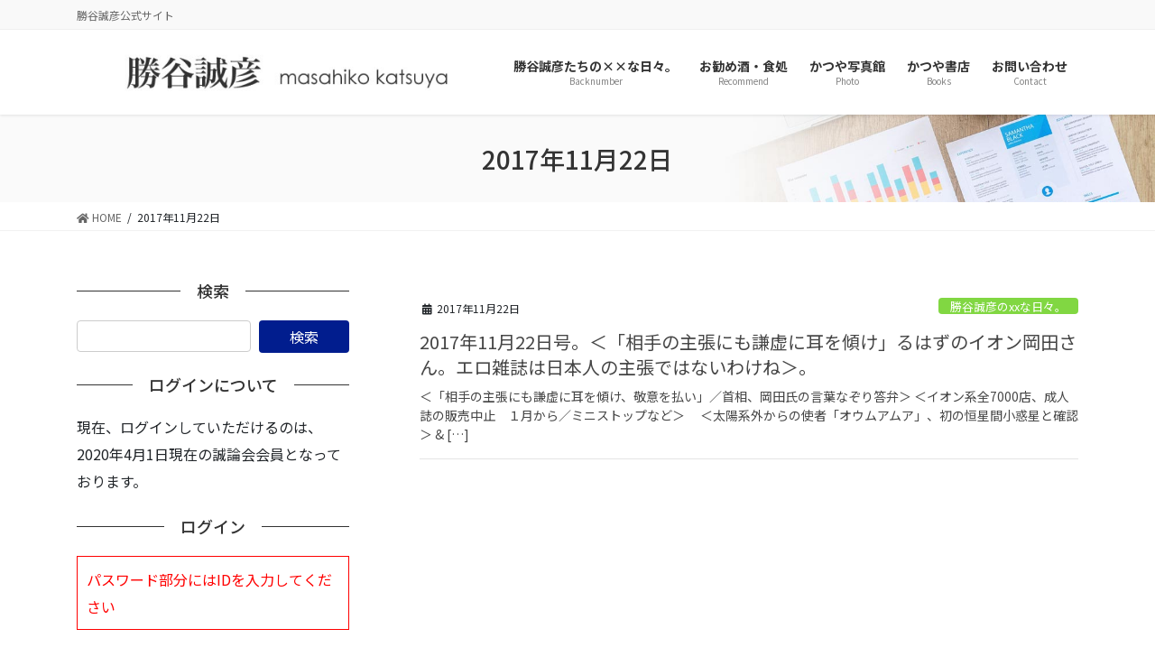

--- FILE ---
content_type: text/html; charset=UTF-8
request_url: https://katsuyamasahiko.jp/2017/11/22/
body_size: 15013
content:
<!DOCTYPE html>
<html lang="ja">
<head>
<meta charset="utf-8">
<meta http-equiv="X-UA-Compatible" content="IE=edge">
<meta name="viewport" content="width=device-width, initial-scale=1">

<title>2017年11月22日 | 誠論会</title>
<meta name='robots' content='max-image-preview:large' />
	<style>img:is([sizes="auto" i], [sizes^="auto," i]) { contain-intrinsic-size: 3000px 1500px }</style>
	<link rel='dns-prefetch' href='//cdn.jsdelivr.net' />
<meta name="description" content="投稿 の記事 誠論会 勝谷誠彦公式サイト" /><script type="text/javascript">
/* <![CDATA[ */
window._wpemojiSettings = {"baseUrl":"https:\/\/s.w.org\/images\/core\/emoji\/16.0.1\/72x72\/","ext":".png","svgUrl":"https:\/\/s.w.org\/images\/core\/emoji\/16.0.1\/svg\/","svgExt":".svg","source":{"concatemoji":"https:\/\/katsuyamasahiko.jp\/wp-includes\/js\/wp-emoji-release.min.js?ver=6.8.3"}};
/*! This file is auto-generated */
!function(s,n){var o,i,e;function c(e){try{var t={supportTests:e,timestamp:(new Date).valueOf()};sessionStorage.setItem(o,JSON.stringify(t))}catch(e){}}function p(e,t,n){e.clearRect(0,0,e.canvas.width,e.canvas.height),e.fillText(t,0,0);var t=new Uint32Array(e.getImageData(0,0,e.canvas.width,e.canvas.height).data),a=(e.clearRect(0,0,e.canvas.width,e.canvas.height),e.fillText(n,0,0),new Uint32Array(e.getImageData(0,0,e.canvas.width,e.canvas.height).data));return t.every(function(e,t){return e===a[t]})}function u(e,t){e.clearRect(0,0,e.canvas.width,e.canvas.height),e.fillText(t,0,0);for(var n=e.getImageData(16,16,1,1),a=0;a<n.data.length;a++)if(0!==n.data[a])return!1;return!0}function f(e,t,n,a){switch(t){case"flag":return n(e,"\ud83c\udff3\ufe0f\u200d\u26a7\ufe0f","\ud83c\udff3\ufe0f\u200b\u26a7\ufe0f")?!1:!n(e,"\ud83c\udde8\ud83c\uddf6","\ud83c\udde8\u200b\ud83c\uddf6")&&!n(e,"\ud83c\udff4\udb40\udc67\udb40\udc62\udb40\udc65\udb40\udc6e\udb40\udc67\udb40\udc7f","\ud83c\udff4\u200b\udb40\udc67\u200b\udb40\udc62\u200b\udb40\udc65\u200b\udb40\udc6e\u200b\udb40\udc67\u200b\udb40\udc7f");case"emoji":return!a(e,"\ud83e\udedf")}return!1}function g(e,t,n,a){var r="undefined"!=typeof WorkerGlobalScope&&self instanceof WorkerGlobalScope?new OffscreenCanvas(300,150):s.createElement("canvas"),o=r.getContext("2d",{willReadFrequently:!0}),i=(o.textBaseline="top",o.font="600 32px Arial",{});return e.forEach(function(e){i[e]=t(o,e,n,a)}),i}function t(e){var t=s.createElement("script");t.src=e,t.defer=!0,s.head.appendChild(t)}"undefined"!=typeof Promise&&(o="wpEmojiSettingsSupports",i=["flag","emoji"],n.supports={everything:!0,everythingExceptFlag:!0},e=new Promise(function(e){s.addEventListener("DOMContentLoaded",e,{once:!0})}),new Promise(function(t){var n=function(){try{var e=JSON.parse(sessionStorage.getItem(o));if("object"==typeof e&&"number"==typeof e.timestamp&&(new Date).valueOf()<e.timestamp+604800&&"object"==typeof e.supportTests)return e.supportTests}catch(e){}return null}();if(!n){if("undefined"!=typeof Worker&&"undefined"!=typeof OffscreenCanvas&&"undefined"!=typeof URL&&URL.createObjectURL&&"undefined"!=typeof Blob)try{var e="postMessage("+g.toString()+"("+[JSON.stringify(i),f.toString(),p.toString(),u.toString()].join(",")+"));",a=new Blob([e],{type:"text/javascript"}),r=new Worker(URL.createObjectURL(a),{name:"wpTestEmojiSupports"});return void(r.onmessage=function(e){c(n=e.data),r.terminate(),t(n)})}catch(e){}c(n=g(i,f,p,u))}t(n)}).then(function(e){for(var t in e)n.supports[t]=e[t],n.supports.everything=n.supports.everything&&n.supports[t],"flag"!==t&&(n.supports.everythingExceptFlag=n.supports.everythingExceptFlag&&n.supports[t]);n.supports.everythingExceptFlag=n.supports.everythingExceptFlag&&!n.supports.flag,n.DOMReady=!1,n.readyCallback=function(){n.DOMReady=!0}}).then(function(){return e}).then(function(){var e;n.supports.everything||(n.readyCallback(),(e=n.source||{}).concatemoji?t(e.concatemoji):e.wpemoji&&e.twemoji&&(t(e.twemoji),t(e.wpemoji)))}))}((window,document),window._wpemojiSettings);
/* ]]> */
</script>
<link rel='stylesheet' id='sbi_styles-css' href='https://katsuyamasahiko.jp/wp-content/plugins/instagram-feed/css/sbi-styles.min.css?ver=6.9.1' type='text/css' media='all' />
<link rel='stylesheet' id='vkExUnit_common_style-css' href='https://katsuyamasahiko.jp/wp-content/plugins/vk-all-in-one-expansion-unit/assets/css/vkExUnit_style.css?ver=9.112.1.1' type='text/css' media='all' />
<style id='vkExUnit_common_style-inline-css' type='text/css'>
:root {--ver_page_top_button_url:url(https://katsuyamasahiko.jp/wp-content/plugins/vk-all-in-one-expansion-unit/assets/images/to-top-btn-icon.svg);}@font-face {font-weight: normal;font-style: normal;font-family: "vk_sns";src: url("https://katsuyamasahiko.jp/wp-content/plugins/vk-all-in-one-expansion-unit/inc/sns/icons/fonts/vk_sns.eot?-bq20cj");src: url("https://katsuyamasahiko.jp/wp-content/plugins/vk-all-in-one-expansion-unit/inc/sns/icons/fonts/vk_sns.eot?#iefix-bq20cj") format("embedded-opentype"),url("https://katsuyamasahiko.jp/wp-content/plugins/vk-all-in-one-expansion-unit/inc/sns/icons/fonts/vk_sns.woff?-bq20cj") format("woff"),url("https://katsuyamasahiko.jp/wp-content/plugins/vk-all-in-one-expansion-unit/inc/sns/icons/fonts/vk_sns.ttf?-bq20cj") format("truetype"),url("https://katsuyamasahiko.jp/wp-content/plugins/vk-all-in-one-expansion-unit/inc/sns/icons/fonts/vk_sns.svg?-bq20cj#vk_sns") format("svg");}
.veu_promotion-alert__content--text {border: 1px solid rgba(0,0,0,0.125);padding: 0.5em 1em;border-radius: var(--vk-size-radius);margin-bottom: var(--vk-margin-block-bottom);font-size: 0.875rem;}/* Alert Content部分に段落タグを入れた場合に最後の段落の余白を0にする */.veu_promotion-alert__content--text p:last-of-type{margin-bottom:0;margin-top: 0;}
</style>
<style id='wp-emoji-styles-inline-css' type='text/css'>

	img.wp-smiley, img.emoji {
		display: inline !important;
		border: none !important;
		box-shadow: none !important;
		height: 1em !important;
		width: 1em !important;
		margin: 0 0.07em !important;
		vertical-align: -0.1em !important;
		background: none !important;
		padding: 0 !important;
	}
</style>
<link rel='stylesheet' id='wp-block-library-css' href='https://katsuyamasahiko.jp/wp-includes/css/dist/block-library/style.min.css?ver=6.8.3' type='text/css' media='all' />
<style id='wp-block-library-inline-css' type='text/css'>
/* VK Color Palettes */
</style>
<style id='classic-theme-styles-inline-css' type='text/css'>
/*! This file is auto-generated */
.wp-block-button__link{color:#fff;background-color:#32373c;border-radius:9999px;box-shadow:none;text-decoration:none;padding:calc(.667em + 2px) calc(1.333em + 2px);font-size:1.125em}.wp-block-file__button{background:#32373c;color:#fff;text-decoration:none}
</style>
<link rel='stylesheet' id='vk-blocks/alert-css' href='https://katsuyamasahiko.jp/wp-content/plugins/vk-blocks-pro/build/alert/style.css?ver=1.56.0.0' type='text/css' media='all' />
<link rel='stylesheet' id='vk-blocks/ancestor-page-list-css' href='https://katsuyamasahiko.jp/wp-content/plugins/vk-blocks-pro/build/ancestor-page-list/style.css?ver=1.56.0.0' type='text/css' media='all' />
<link rel='stylesheet' id='vk-blocks/balloon-css' href='https://katsuyamasahiko.jp/wp-content/plugins/vk-blocks-pro/build/balloon/style.css?ver=1.56.0.0' type='text/css' media='all' />
<link rel='stylesheet' id='vk-blocks/border-box-css' href='https://katsuyamasahiko.jp/wp-content/plugins/vk-blocks-pro/build/border-box/style.css?ver=1.56.0.0' type='text/css' media='all' />
<link rel='stylesheet' id='vk-blocks/button-css' href='https://katsuyamasahiko.jp/wp-content/plugins/vk-blocks-pro/build/button/style.css?ver=1.56.0.0' type='text/css' media='all' />
<link rel='stylesheet' id='vk-blocks/faq-css' href='https://katsuyamasahiko.jp/wp-content/plugins/vk-blocks-pro/build/faq/style.css?ver=1.56.0.0' type='text/css' media='all' />
<link rel='stylesheet' id='vk-blocks/flow-css' href='https://katsuyamasahiko.jp/wp-content/plugins/vk-blocks-pro/build/flow/style.css?ver=1.56.0.0' type='text/css' media='all' />
<link rel='stylesheet' id='vk-blocks/heading-css' href='https://katsuyamasahiko.jp/wp-content/plugins/vk-blocks-pro/build/heading/style.css?ver=1.56.0.0' type='text/css' media='all' />
<link rel='stylesheet' id='vk-blocks/icon-css' href='https://katsuyamasahiko.jp/wp-content/plugins/vk-blocks-pro/build/icon/style.css?ver=1.56.0.0' type='text/css' media='all' />
<link rel='stylesheet' id='vk-blocks/icon-outer-css' href='https://katsuyamasahiko.jp/wp-content/plugins/vk-blocks-pro/build/icon-outer/style.css?ver=1.56.0.0' type='text/css' media='all' />
<link rel='stylesheet' id='vk-blocks/pr-blocks-css' href='https://katsuyamasahiko.jp/wp-content/plugins/vk-blocks-pro/build/pr-blocks/style.css?ver=1.56.0.0' type='text/css' media='all' />
<link rel='stylesheet' id='vk-blocks/pr-content-css' href='https://katsuyamasahiko.jp/wp-content/plugins/vk-blocks-pro/build/pr-content/style.css?ver=1.56.0.0' type='text/css' media='all' />
<link rel='stylesheet' id='vk-swiper-style-css' href='https://katsuyamasahiko.jp/wp-content/plugins/vk-blocks-pro/vendor/vektor-inc/vk-swiper/src/assets/css/swiper-bundle.min.css?ver=9.2.3' type='text/css' media='all' />
<link rel='stylesheet' id='vk-blocks/slider-css' href='https://katsuyamasahiko.jp/wp-content/plugins/vk-blocks-pro/build/slider/style.css?ver=1.56.0.0' type='text/css' media='all' />
<link rel='stylesheet' id='vk-blocks/slider-item-css' href='https://katsuyamasahiko.jp/wp-content/plugins/vk-blocks-pro/build/slider-item/style.css?ver=1.56.0.0' type='text/css' media='all' />
<link rel='stylesheet' id='vk-blocks/spacer-css' href='https://katsuyamasahiko.jp/wp-content/plugins/vk-blocks-pro/build/spacer/style.css?ver=1.56.0.0' type='text/css' media='all' />
<link rel='stylesheet' id='vk-blocks/staff-css' href='https://katsuyamasahiko.jp/wp-content/plugins/vk-blocks-pro/build/staff/style.css?ver=1.56.0.0' type='text/css' media='all' />
<link rel='stylesheet' id='vk-blocks/accordion-css' href='https://katsuyamasahiko.jp/wp-content/plugins/vk-blocks-pro/build/_pro/accordion/style.css?ver=1.56.0.0' type='text/css' media='all' />
<link rel='stylesheet' id='vk-blocks/animation-css' href='https://katsuyamasahiko.jp/wp-content/plugins/vk-blocks-pro/build/_pro/animation/style.css?ver=1.56.0.0' type='text/css' media='all' />
<link rel='stylesheet' id='vk-blocks/breadcrumb-css' href='https://katsuyamasahiko.jp/wp-content/plugins/vk-blocks-pro/build/_pro/breadcrumb/style.css?ver=1.56.0.0' type='text/css' media='all' />
<link rel='stylesheet' id='vk-blocks/button-outer-css' href='https://katsuyamasahiko.jp/wp-content/plugins/vk-blocks-pro/build/_pro/button-outer/style.css?ver=1.56.0.0' type='text/css' media='all' />
<link rel='stylesheet' id='vk-blocks/card-css' href='https://katsuyamasahiko.jp/wp-content/plugins/vk-blocks-pro/build/_pro/card/style.css?ver=1.56.0.0' type='text/css' media='all' />
<link rel='stylesheet' id='vk-blocks/card-item-css' href='https://katsuyamasahiko.jp/wp-content/plugins/vk-blocks-pro/build/_pro/card-item/style.css?ver=1.56.0.0' type='text/css' media='all' />
<link rel='stylesheet' id='vk-blocks/child-page-css' href='https://katsuyamasahiko.jp/wp-content/plugins/vk-blocks-pro/build/_pro/child-page/style.css?ver=1.56.0.0' type='text/css' media='all' />
<link rel='stylesheet' id='vk-blocks/dynamic-text-css' href='https://katsuyamasahiko.jp/wp-content/plugins/vk-blocks-pro/build/_pro/dynamic-text/style.css?ver=1.56.0.0' type='text/css' media='all' />
<link rel='stylesheet' id='vk-blocks/grid-column-css' href='https://katsuyamasahiko.jp/wp-content/plugins/vk-blocks-pro/build/_pro/grid-column/style.css?ver=1.56.0.0' type='text/css' media='all' />
<link rel='stylesheet' id='vk-blocks/grid-column-item-css' href='https://katsuyamasahiko.jp/wp-content/plugins/vk-blocks-pro/build/_pro/grid-column-item/style.css?ver=1.56.0.0' type='text/css' media='all' />
<link rel='stylesheet' id='vk-blocks/gridcolcard-css' href='https://katsuyamasahiko.jp/wp-content/plugins/vk-blocks-pro/build/_pro/gridcolcard/style.css?ver=1.56.0.0' type='text/css' media='all' />
<link rel='stylesheet' id='vk-blocks/icon-card-css' href='https://katsuyamasahiko.jp/wp-content/plugins/vk-blocks-pro/build/_pro/icon-card/style.css?ver=1.56.0.0' type='text/css' media='all' />
<link rel='stylesheet' id='vk-blocks/icon-card-item-css' href='https://katsuyamasahiko.jp/wp-content/plugins/vk-blocks-pro/build/_pro/icon-card-item/style.css?ver=1.56.0.0' type='text/css' media='all' />
<link rel='stylesheet' id='vk-blocks/outer-css' href='https://katsuyamasahiko.jp/wp-content/plugins/vk-blocks-pro/build/_pro/outer/style.css?ver=1.56.0.0' type='text/css' media='all' />
<link rel='stylesheet' id='vk-blocks/step-css' href='https://katsuyamasahiko.jp/wp-content/plugins/vk-blocks-pro/build/_pro/step/style.css?ver=1.56.0.0' type='text/css' media='all' />
<link rel='stylesheet' id='vk-blocks/step-item-css' href='https://katsuyamasahiko.jp/wp-content/plugins/vk-blocks-pro/build/_pro/step-item/style.css?ver=1.56.0.0' type='text/css' media='all' />
<link rel='stylesheet' id='vk-blocks/table-of-contents-new-css' href='https://katsuyamasahiko.jp/wp-content/plugins/vk-blocks-pro/build/_pro/table-of-contents-new/style.css?ver=1.56.0.0' type='text/css' media='all' />
<link rel='stylesheet' id='vk-blocks/taxonomy-css' href='https://katsuyamasahiko.jp/wp-content/plugins/vk-blocks-pro/build/_pro/taxonomy/style.css?ver=1.56.0.0' type='text/css' media='all' />
<link rel='stylesheet' id='vk-blocks/timeline-item-css' href='https://katsuyamasahiko.jp/wp-content/plugins/vk-blocks-pro/build/_pro/timeline-item/style.css?ver=1.56.0.0' type='text/css' media='all' />
<style id='powerpress-player-block-style-inline-css' type='text/css'>


</style>
<style id='global-styles-inline-css' type='text/css'>
:root{--wp--preset--aspect-ratio--square: 1;--wp--preset--aspect-ratio--4-3: 4/3;--wp--preset--aspect-ratio--3-4: 3/4;--wp--preset--aspect-ratio--3-2: 3/2;--wp--preset--aspect-ratio--2-3: 2/3;--wp--preset--aspect-ratio--16-9: 16/9;--wp--preset--aspect-ratio--9-16: 9/16;--wp--preset--color--black: #000000;--wp--preset--color--cyan-bluish-gray: #abb8c3;--wp--preset--color--white: #ffffff;--wp--preset--color--pale-pink: #f78da7;--wp--preset--color--vivid-red: #cf2e2e;--wp--preset--color--luminous-vivid-orange: #ff6900;--wp--preset--color--luminous-vivid-amber: #fcb900;--wp--preset--color--light-green-cyan: #7bdcb5;--wp--preset--color--vivid-green-cyan: #00d084;--wp--preset--color--pale-cyan-blue: #8ed1fc;--wp--preset--color--vivid-cyan-blue: #0693e3;--wp--preset--color--vivid-purple: #9b51e0;--wp--preset--gradient--vivid-cyan-blue-to-vivid-purple: linear-gradient(135deg,rgba(6,147,227,1) 0%,rgb(155,81,224) 100%);--wp--preset--gradient--light-green-cyan-to-vivid-green-cyan: linear-gradient(135deg,rgb(122,220,180) 0%,rgb(0,208,130) 100%);--wp--preset--gradient--luminous-vivid-amber-to-luminous-vivid-orange: linear-gradient(135deg,rgba(252,185,0,1) 0%,rgba(255,105,0,1) 100%);--wp--preset--gradient--luminous-vivid-orange-to-vivid-red: linear-gradient(135deg,rgba(255,105,0,1) 0%,rgb(207,46,46) 100%);--wp--preset--gradient--very-light-gray-to-cyan-bluish-gray: linear-gradient(135deg,rgb(238,238,238) 0%,rgb(169,184,195) 100%);--wp--preset--gradient--cool-to-warm-spectrum: linear-gradient(135deg,rgb(74,234,220) 0%,rgb(151,120,209) 20%,rgb(207,42,186) 40%,rgb(238,44,130) 60%,rgb(251,105,98) 80%,rgb(254,248,76) 100%);--wp--preset--gradient--blush-light-purple: linear-gradient(135deg,rgb(255,206,236) 0%,rgb(152,150,240) 100%);--wp--preset--gradient--blush-bordeaux: linear-gradient(135deg,rgb(254,205,165) 0%,rgb(254,45,45) 50%,rgb(107,0,62) 100%);--wp--preset--gradient--luminous-dusk: linear-gradient(135deg,rgb(255,203,112) 0%,rgb(199,81,192) 50%,rgb(65,88,208) 100%);--wp--preset--gradient--pale-ocean: linear-gradient(135deg,rgb(255,245,203) 0%,rgb(182,227,212) 50%,rgb(51,167,181) 100%);--wp--preset--gradient--electric-grass: linear-gradient(135deg,rgb(202,248,128) 0%,rgb(113,206,126) 100%);--wp--preset--gradient--midnight: linear-gradient(135deg,rgb(2,3,129) 0%,rgb(40,116,252) 100%);--wp--preset--font-size--small: 13px;--wp--preset--font-size--medium: 20px;--wp--preset--font-size--large: 36px;--wp--preset--font-size--x-large: 42px;--wp--preset--spacing--20: 0.44rem;--wp--preset--spacing--30: 0.67rem;--wp--preset--spacing--40: 1rem;--wp--preset--spacing--50: 1.5rem;--wp--preset--spacing--60: 2.25rem;--wp--preset--spacing--70: 3.38rem;--wp--preset--spacing--80: 5.06rem;--wp--preset--shadow--natural: 6px 6px 9px rgba(0, 0, 0, 0.2);--wp--preset--shadow--deep: 12px 12px 50px rgba(0, 0, 0, 0.4);--wp--preset--shadow--sharp: 6px 6px 0px rgba(0, 0, 0, 0.2);--wp--preset--shadow--outlined: 6px 6px 0px -3px rgba(255, 255, 255, 1), 6px 6px rgba(0, 0, 0, 1);--wp--preset--shadow--crisp: 6px 6px 0px rgba(0, 0, 0, 1);}:where(.is-layout-flex){gap: 0.5em;}:where(.is-layout-grid){gap: 0.5em;}body .is-layout-flex{display: flex;}.is-layout-flex{flex-wrap: wrap;align-items: center;}.is-layout-flex > :is(*, div){margin: 0;}body .is-layout-grid{display: grid;}.is-layout-grid > :is(*, div){margin: 0;}:where(.wp-block-columns.is-layout-flex){gap: 2em;}:where(.wp-block-columns.is-layout-grid){gap: 2em;}:where(.wp-block-post-template.is-layout-flex){gap: 1.25em;}:where(.wp-block-post-template.is-layout-grid){gap: 1.25em;}.has-black-color{color: var(--wp--preset--color--black) !important;}.has-cyan-bluish-gray-color{color: var(--wp--preset--color--cyan-bluish-gray) !important;}.has-white-color{color: var(--wp--preset--color--white) !important;}.has-pale-pink-color{color: var(--wp--preset--color--pale-pink) !important;}.has-vivid-red-color{color: var(--wp--preset--color--vivid-red) !important;}.has-luminous-vivid-orange-color{color: var(--wp--preset--color--luminous-vivid-orange) !important;}.has-luminous-vivid-amber-color{color: var(--wp--preset--color--luminous-vivid-amber) !important;}.has-light-green-cyan-color{color: var(--wp--preset--color--light-green-cyan) !important;}.has-vivid-green-cyan-color{color: var(--wp--preset--color--vivid-green-cyan) !important;}.has-pale-cyan-blue-color{color: var(--wp--preset--color--pale-cyan-blue) !important;}.has-vivid-cyan-blue-color{color: var(--wp--preset--color--vivid-cyan-blue) !important;}.has-vivid-purple-color{color: var(--wp--preset--color--vivid-purple) !important;}.has-black-background-color{background-color: var(--wp--preset--color--black) !important;}.has-cyan-bluish-gray-background-color{background-color: var(--wp--preset--color--cyan-bluish-gray) !important;}.has-white-background-color{background-color: var(--wp--preset--color--white) !important;}.has-pale-pink-background-color{background-color: var(--wp--preset--color--pale-pink) !important;}.has-vivid-red-background-color{background-color: var(--wp--preset--color--vivid-red) !important;}.has-luminous-vivid-orange-background-color{background-color: var(--wp--preset--color--luminous-vivid-orange) !important;}.has-luminous-vivid-amber-background-color{background-color: var(--wp--preset--color--luminous-vivid-amber) !important;}.has-light-green-cyan-background-color{background-color: var(--wp--preset--color--light-green-cyan) !important;}.has-vivid-green-cyan-background-color{background-color: var(--wp--preset--color--vivid-green-cyan) !important;}.has-pale-cyan-blue-background-color{background-color: var(--wp--preset--color--pale-cyan-blue) !important;}.has-vivid-cyan-blue-background-color{background-color: var(--wp--preset--color--vivid-cyan-blue) !important;}.has-vivid-purple-background-color{background-color: var(--wp--preset--color--vivid-purple) !important;}.has-black-border-color{border-color: var(--wp--preset--color--black) !important;}.has-cyan-bluish-gray-border-color{border-color: var(--wp--preset--color--cyan-bluish-gray) !important;}.has-white-border-color{border-color: var(--wp--preset--color--white) !important;}.has-pale-pink-border-color{border-color: var(--wp--preset--color--pale-pink) !important;}.has-vivid-red-border-color{border-color: var(--wp--preset--color--vivid-red) !important;}.has-luminous-vivid-orange-border-color{border-color: var(--wp--preset--color--luminous-vivid-orange) !important;}.has-luminous-vivid-amber-border-color{border-color: var(--wp--preset--color--luminous-vivid-amber) !important;}.has-light-green-cyan-border-color{border-color: var(--wp--preset--color--light-green-cyan) !important;}.has-vivid-green-cyan-border-color{border-color: var(--wp--preset--color--vivid-green-cyan) !important;}.has-pale-cyan-blue-border-color{border-color: var(--wp--preset--color--pale-cyan-blue) !important;}.has-vivid-cyan-blue-border-color{border-color: var(--wp--preset--color--vivid-cyan-blue) !important;}.has-vivid-purple-border-color{border-color: var(--wp--preset--color--vivid-purple) !important;}.has-vivid-cyan-blue-to-vivid-purple-gradient-background{background: var(--wp--preset--gradient--vivid-cyan-blue-to-vivid-purple) !important;}.has-light-green-cyan-to-vivid-green-cyan-gradient-background{background: var(--wp--preset--gradient--light-green-cyan-to-vivid-green-cyan) !important;}.has-luminous-vivid-amber-to-luminous-vivid-orange-gradient-background{background: var(--wp--preset--gradient--luminous-vivid-amber-to-luminous-vivid-orange) !important;}.has-luminous-vivid-orange-to-vivid-red-gradient-background{background: var(--wp--preset--gradient--luminous-vivid-orange-to-vivid-red) !important;}.has-very-light-gray-to-cyan-bluish-gray-gradient-background{background: var(--wp--preset--gradient--very-light-gray-to-cyan-bluish-gray) !important;}.has-cool-to-warm-spectrum-gradient-background{background: var(--wp--preset--gradient--cool-to-warm-spectrum) !important;}.has-blush-light-purple-gradient-background{background: var(--wp--preset--gradient--blush-light-purple) !important;}.has-blush-bordeaux-gradient-background{background: var(--wp--preset--gradient--blush-bordeaux) !important;}.has-luminous-dusk-gradient-background{background: var(--wp--preset--gradient--luminous-dusk) !important;}.has-pale-ocean-gradient-background{background: var(--wp--preset--gradient--pale-ocean) !important;}.has-electric-grass-gradient-background{background: var(--wp--preset--gradient--electric-grass) !important;}.has-midnight-gradient-background{background: var(--wp--preset--gradient--midnight) !important;}.has-small-font-size{font-size: var(--wp--preset--font-size--small) !important;}.has-medium-font-size{font-size: var(--wp--preset--font-size--medium) !important;}.has-large-font-size{font-size: var(--wp--preset--font-size--large) !important;}.has-x-large-font-size{font-size: var(--wp--preset--font-size--x-large) !important;}
:where(.wp-block-post-template.is-layout-flex){gap: 1.25em;}:where(.wp-block-post-template.is-layout-grid){gap: 1.25em;}
:where(.wp-block-columns.is-layout-flex){gap: 2em;}:where(.wp-block-columns.is-layout-grid){gap: 2em;}
:root :where(.wp-block-pullquote){font-size: 1.5em;line-height: 1.6;}
</style>
<link rel='stylesheet' id='contact-form-7-css' href='https://katsuyamasahiko.jp/wp-content/plugins/contact-form-7/includes/css/styles.css?ver=6.1.3' type='text/css' media='all' />
<link rel='stylesheet' id='theme-my-login-css' href='https://katsuyamasahiko.jp/wp-content/plugins/theme-my-login/assets/styles/theme-my-login.min.css?ver=7.1.14' type='text/css' media='all' />
<link rel='stylesheet' id='bootstrap-4-style-css' href='https://katsuyamasahiko.jp/wp-content/themes/lightning-pro/library/bootstrap-4/css/bootstrap.min.css?ver=4.5.0' type='text/css' media='all' />
<link rel='stylesheet' id='lightning-common-style-css' href='https://katsuyamasahiko.jp/wp-content/themes/lightning-pro/assets/css/common.css?ver=8.3.1' type='text/css' media='all' />
<style id='lightning-common-style-inline-css' type='text/css'>
/* vk-mobile-nav */:root {--vk-mobile-nav-menu-btn-bg-src: url("https://katsuyamasahiko.jp/wp-content/themes/lightning-pro/inc/vk-mobile-nav/package//images/vk-menu-btn-black.svg");--vk-mobile-nav-menu-btn-close-bg-src: url("https://katsuyamasahiko.jp/wp-content/themes/lightning-pro/inc/vk-mobile-nav/package//images/vk-menu-close-black.svg");--vk-menu-acc-icon-open-black-bg-src: url("https://katsuyamasahiko.jp/wp-content/themes/lightning-pro/inc/vk-mobile-nav/package//images/vk-menu-acc-icon-open-black.svg");--vk-menu-acc-icon-open-white-bg-src: url("https://katsuyamasahiko.jp/wp-content/themes/lightning-pro/inc/vk-mobile-nav/package//images/vk-menu-acc-icon-open-white.svg");--vk-menu-acc-icon-close-black-bg-src: url("https://katsuyamasahiko.jp/wp-content/themes/lightning-pro/inc/vk-mobile-nav/package//images/vk-menu-close-black.svg");--vk-menu-acc-icon-close-white-bg-src: url("https://katsuyamasahiko.jp/wp-content/themes/lightning-pro/inc/vk-mobile-nav/package//images/vk-menu-close-white.svg");}
</style>
<link rel='stylesheet' id='lightning-design-style-css' href='https://katsuyamasahiko.jp/wp-content/themes/lightning-pro/design-skin/origin2/css/style.css?ver=8.3.1' type='text/css' media='all' />
<style id='lightning-design-style-inline-css' type='text/css'>
/* ltg common custom */:root {--vk-menu-acc-btn-border-color:#333;--color-key:#011d8e;--color-key-dark:#011d8e;}.bbp-submit-wrapper .button.submit { background-color:#011d8e ; }.bbp-submit-wrapper .button.submit:hover { background-color:#011d8e ; }.veu_color_txt_key { color:#011d8e ; }.veu_color_bg_key { background-color:#011d8e ; }.veu_color_border_key { border-color:#011d8e ; }.btn-default { border-color:#011d8e;color:#011d8e;}.btn-default:focus,.btn-default:hover { border-color:#011d8e;background-color: #011d8e; }.wp-block-search__button,.btn-primary { background-color:#011d8e;border-color:#011d8e; }.wp-block-search__button:focus,.wp-block-search__button:hover,.btn-primary:focus,.btn-primary:hover { background-color:#011d8e;border-color:#011d8e; }.btn-outline-primary { color : #011d8e ; border-color:#011d8e; }.btn-outline-primary:hover { color : #fff; background-color:#011d8e;border-color:#011d8e; }a { color:#337ab7; }
.tagcloud a:before { font-family: "Font Awesome 5 Free";content: "\f02b";font-weight: bold; }
/* Pro Title Design */ h2,.mainSection .cart_totals h2,h2.mainSection-title { background-color:unset;position: relative;border:none;padding:unset;margin-left: auto;margin-right: auto;border-radius:unset;outline: unset;outline-offset: unset;box-shadow: unset;content:none;overflow: unset;color:#333;padding: 0;text-align: center;background-color:transparent;margin-bottom: 3em;}h2 a,.mainSection .cart_totals h2 a,h2.mainSection-title a { color:#333;}h2::before,.mainSection .cart_totals h2::before,h2.mainSection-title::before { background-color:unset;position: relative;border:none;padding:unset;margin-left: auto;margin-right: auto;border-radius:unset;outline: unset;outline-offset: unset;box-shadow: unset;content:none;overflow: unset;}h2::after,.mainSection .cart_totals h2::after,h2.mainSection-title::after { background-color:unset;position: relative;border:none;padding:unset;margin-left: auto;margin-right: auto;border-radius:unset;outline: unset;outline-offset: unset;box-shadow: unset;content:none;overflow: unset;content: "";display: inline-block;position: absolute;left: 50%;margin-left: -19px;bottom: -24px;top: unset;width: 38px;border-top: solid 2px #011d8e;}.siteContent .subSection-title,.siteContent .widget .subSection-title { background-color:unset;position: relative;border:none;padding:unset;margin-left: auto;margin-right: auto;border-radius:unset;outline: unset;outline-offset: unset;box-shadow: unset;content:none;overflow: unset;color:#333;border:none;display: flex;align-items: center;text-align: center;margin-bottom:1.2em;padding:0;}.siteContent .subSection-title a,.siteContent .widget .subSection-title a { color:#333;}.siteContent .subSection-title::before,.siteContent .widget .subSection-title::before { content: "";flex-grow: 1;border-bottom: 1px solid #333;margin-right: 1em;top: unset;position: unset;width: unset;border-top: none;}.siteContent .subSection-title::after,.siteContent .widget .subSection-title::after { content: "";flex-grow: 1;border-bottom: 1px solid #333;margin-left: 1em;bottom: unset;position: unset;width: unset;border-top: none;}
/* page header */:root{--vk-page-header-url : url(https://katsuyamasahiko.jp/wp-content/themes/lightning-pro/inc/vk-page-header/package/images/header-sample-biz.jpg);}@media ( max-width:575.98px ){:root{--vk-page-header-url : url(https://katsuyamasahiko.jp/wp-content/themes/lightning-pro/inc/vk-page-header/package/images/header-sample-biz.jpg);}}.page-header{ position:relative;color:#333;background: var(--vk-page-header-url, url(https://katsuyamasahiko.jp/wp-content/themes/lightning-pro/inc/vk-page-header/package/images/header-sample-biz.jpg) ) no-repeat 50% center;background-size: cover;}
/* Font switch */.navbar-brand.siteHeader_logo{ font-family:"ヒラギノ角ゴ ProN W3", Hiragino Kaku Gothic ProN,"游ゴシック Medium","Yu Gothic Medium","游ゴシック体",YuGothic, "Helvetica Neue", sans-serif;font-display: swap;}.gMenu_name,.vk-mobile-nav .menu,.mobile-fix-nav-menu{ font-family:"Noto Sans JP",sans-serif;font-weight:700;font-display: swap;}.gMenu_description{ font-family:"Noto Sans JP",sans-serif;font-weight:400;font-display: swap;}h1,h2,h3,h4,h5,h6,dt,.page-header_pageTitle,.mainSection-title,.subSection-title,.veu_leadTxt,.lead{ font-family:"Noto Sans JP",sans-serif;font-weight:500;font-display: swap;}body{ font-family:"Noto Sans JP",sans-serif;font-weight:400;font-display: swap;}
.vk-campaign-text{background:#eab010;color:#fff;}.vk-campaign-text_btn,.vk-campaign-text_btn:link,.vk-campaign-text_btn:visited,.vk-campaign-text_btn:focus,.vk-campaign-text_btn:active{background:#fff;color:#4c4c4c;}.vk-campaign-text_btn:hover{background:#eab010;color:#fff;}.vk-campaign-text_link,.vk-campaign-text_link:link,.vk-campaign-text_link:hover,.vk-campaign-text_link:visited,.vk-campaign-text_link:active,.vk-campaign-text_link:focus{color:#fff;}
.media .media-body .media-heading a:hover { color:#011d8e; }@media (min-width: 768px){.gMenu > li:before,.gMenu > li.menu-item-has-children::after { border-bottom-color:#011d8e }.gMenu li li { background-color:#011d8e }.gMenu li li a:hover { background-color:#011d8e; }} /* @media (min-width: 768px) */h2,.mainSection-title { border-top-color:#011d8e; }h3:after,.subSection-title:after { border-bottom-color:#011d8e; }ul.page-numbers li span.page-numbers.current,.page-link dl .post-page-numbers.current { background-color:#011d8e; }.pager li > a { border-color:#011d8e;color:#011d8e;}.pager li > a:hover { background-color:#011d8e;color:#fff;}.siteFooter { border-top-color:#011d8e; }dt { border-left-color:#011d8e; }:root {--g_nav_main_acc_icon_open_url:url(https://katsuyamasahiko.jp/wp-content/themes/lightning-pro/inc/vk-mobile-nav/package/images/vk-menu-acc-icon-open-black.svg);--g_nav_main_acc_icon_close_url: url(https://katsuyamasahiko.jp/wp-content/themes/lightning-pro/inc/vk-mobile-nav/package/images/vk-menu-close-black.svg);--g_nav_sub_acc_icon_open_url: url(https://katsuyamasahiko.jp/wp-content/themes/lightning-pro/inc/vk-mobile-nav/package/images/vk-menu-acc-icon-open-white.svg);--g_nav_sub_acc_icon_close_url: url(https://katsuyamasahiko.jp/wp-content/themes/lightning-pro/inc/vk-mobile-nav/package/images/vk-menu-close-white.svg);}
</style>
<link rel='stylesheet' id='veu-cta-css' href='https://katsuyamasahiko.jp/wp-content/plugins/vk-all-in-one-expansion-unit/inc/call-to-action/package/assets/css/style.css?ver=9.112.1.1' type='text/css' media='all' />
<link rel='stylesheet' id='vk-blocks-build-css-css' href='https://katsuyamasahiko.jp/wp-content/plugins/vk-blocks-pro/build/block-build.css?ver=1.56.0.0' type='text/css' media='all' />
<style id='vk-blocks-build-css-inline-css' type='text/css'>
:root {--vk_flow-arrow: url(https://katsuyamasahiko.jp/wp-content/plugins/vk-blocks-pro/inc/vk-blocks/images/arrow_bottom.svg);--vk_image-mask-wave01: url(https://katsuyamasahiko.jp/wp-content/plugins/vk-blocks-pro/inc/vk-blocks/images/wave01.svg);--vk_image-mask-wave02: url(https://katsuyamasahiko.jp/wp-content/plugins/vk-blocks-pro/inc/vk-blocks/images/wave02.svg);--vk_image-mask-wave03: url(https://katsuyamasahiko.jp/wp-content/plugins/vk-blocks-pro/inc/vk-blocks/images/wave03.svg);--vk_image-mask-wave04: url(https://katsuyamasahiko.jp/wp-content/plugins/vk-blocks-pro/inc/vk-blocks/images/wave04.svg);}

	:root {

		--vk-balloon-border-width:1px;

		--vk-balloon-speech-offset:-12px;
	}
	
</style>
<link rel='stylesheet' id='wp-members-css' href='https://katsuyamasahiko.jp/wp-content/plugins/wp-members/assets/css/forms/generic-no-float.min.css?ver=3.5.4.3' type='text/css' media='all' />
<link rel='stylesheet' id='lightning-theme-style-css' href='https://katsuyamasahiko.jp/wp-content/themes/lightning-pro/style.css?ver=8.3.1' type='text/css' media='all' />
<link rel='stylesheet' id='vk-media-posts-style-css' href='https://katsuyamasahiko.jp/wp-content/themes/lightning-pro/inc/media-posts/package/css/media-posts.css?ver=1.2' type='text/css' media='all' />
<link rel='stylesheet' id='vk-font-awesome-css' href='https://katsuyamasahiko.jp/wp-content/themes/lightning-pro/inc/font-awesome/package/versions/5/css/all.min.css?ver=5.13.0' type='text/css' media='all' />
<link rel='stylesheet' id='amazonjs-css' href='https://katsuyamasahiko.jp/wp-content/plugins/amazonjs/css/amazonjs.css?ver=0.10' type='text/css' media='all' />
<link rel='stylesheet' id='tablepress-default-css' href='https://katsuyamasahiko.jp/wp-content/tablepress-combined.min.css?ver=27' type='text/css' media='all' />
<link rel='stylesheet' id='wp-hamazon-css' href='https://katsuyamasahiko.jp/wp-content/plugins/wp-hamazon/assets/css/hamazon.css?ver=5.1.8' type='text/css' media='all' />
<script type="text/javascript" src="https://katsuyamasahiko.jp/wp-includes/js/jquery/jquery.min.js?ver=3.7.1" id="jquery-core-js"></script>
<script type="text/javascript" src="https://katsuyamasahiko.jp/wp-includes/js/jquery/jquery-migrate.min.js?ver=3.4.1" id="jquery-migrate-js"></script>
<link rel="https://api.w.org/" href="https://katsuyamasahiko.jp/wp-json/" /><link rel="EditURI" type="application/rsd+xml" title="RSD" href="https://katsuyamasahiko.jp/xmlrpc.php?rsd" />
<meta name="generator" content="WordPress 6.8.3" />
            <script type="text/javascript"><!--
                                function powerpress_pinw(pinw_url){window.open(pinw_url, 'PowerPressPlayer','toolbar=0,status=0,resizable=1,width=460,height=320');	return false;}
                //-->

                // tabnab protection
                window.addEventListener('load', function () {
                    // make all links have rel="noopener noreferrer"
                    document.querySelectorAll('a[target="_blank"]').forEach(link => {
                        link.setAttribute('rel', 'noopener noreferrer');
                    });
                });
            </script>
            <style id="lightning-color-custom-for-plugins" type="text/css">/* ltg theme common */.color_key_bg,.color_key_bg_hover:hover{background-color: #011d8e;}.color_key_txt,.color_key_txt_hover:hover{color: #011d8e;}.color_key_border,.color_key_border_hover:hover{border-color: #011d8e;}.color_key_dark_bg,.color_key_dark_bg_hover:hover{background-color: #011d8e;}.color_key_dark_txt,.color_key_dark_txt_hover:hover{color: #011d8e;}.color_key_dark_border,.color_key_dark_border_hover:hover{border-color: #011d8e;}</style><!-- [ VK All in One Expansion Unit GoogleAd ] -->
<script async src="//pagead2.googlesyndication.com/pagead/js/adsbygoogle.js"></script>
<script>
	(adsbygoogle = window.adsbygoogle || []).push({
			google_ad_client: "ca-pub-2952733989175642",
			enable_page_level_ads: true
			,overlays: {bottom: true}	});
</script>
<!-- [ / VK All in One Expansion Unit GoogleAd ] -->
			<!-- [ VK All in One Expansion Unit OGP ] -->
<meta property="og:site_name" content="誠論会" />
<meta property="og:url" content="https://katsuyamasahiko.jp/2017/11/22/5117/" />
<meta property="og:title" content="2017年11月22日 | 誠論会" />
<meta property="og:description" content="投稿 の記事 誠論会 勝谷誠彦公式サイト" />
<meta property="og:type" content="article" />
<!-- [ / VK All in One Expansion Unit OGP ] -->
<!-- [ VK All in One Expansion Unit twitter card ] -->
<meta name="twitter:card" content="summary_large_image">
<meta name="twitter:description" content="投稿 の記事 誠論会 勝谷誠彦公式サイト">
<meta name="twitter:title" content="2017年11月22日 | 誠論会">
<meta name="twitter:url" content="https://katsuyamasahiko.jp/2017/11/22/5117/">
	<meta name="twitter:domain" content="katsuyamasahiko.jp">
	<!-- [ / VK All in One Expansion Unit twitter card ] -->
	<link rel="icon" href="https://katsuyamasahiko.jp/wp-content/uploads/2019/03/s1-150x150.png" sizes="32x32" />
<link rel="icon" href="https://katsuyamasahiko.jp/wp-content/uploads/2019/03/s1.png" sizes="192x192" />
<link rel="apple-touch-icon" href="https://katsuyamasahiko.jp/wp-content/uploads/2019/03/s1.png" />
<meta name="msapplication-TileImage" content="https://katsuyamasahiko.jp/wp-content/uploads/2019/03/s1.png" />
		<style type="text/css">/* VK CSS Customize */section table{width:100%;}section th, section td {padding:10px;border:1px solid #ddd;}section th {background:#f4f4f4;} .demo01 th {width:30%;text-align:left;} @media only screen and (max-width:480px){    .demo01{margin:0 -10px;}    .demo01 th,    .demo01 td{    width:100%;    display:block;    border-top:none;    }  .demo01 tr:first-child th{border-top:1px solid #ddd;}}@media screen and (max-width:959px){#container{width:100%;}img{max-width:100%;}.cont{background:none;}}.pc{display:block !important;}.sp{display:none !important;}@media only screen and (max-width:750px){.pc{display:none !important;}.sp{display:block !important;}}/* End VK CSS Customize */</style>
			
</head>
<body class="archive date wp-theme-lightning-pro vk-blocks sidebar-fix sidebar-fix-priority-top bootstrap4 device-pc fa_v5_css post-type-post">

<a class="skip-link screen-reader-text" href="#main">コンテンツに移動</a>
<a class="skip-link screen-reader-text" href="#vk-mobile-nav">ナビゲーションに移動</a>
<header class="siteHeader">
	<div class="headerTop" id="headerTop"><div class="container"><p class="headerTop_description">勝谷誠彦公式サイト</p></div><!-- [ / .container ] --></div><!-- [ / #headerTop  ] -->	<div class="container siteHeadContainer">
		<div class="navbar-header">
						<p class="navbar-brand siteHeader_logo">
			<a href="https://katsuyamasahiko.jp/">
				<span><img src="https://katsuyamasahiko.jp/wp-content/uploads/2014/05/header.jpg" alt="誠論会" /></span>
			</a>
			</p>
								</div>

		<div id="gMenu_outer" class="gMenu_outer"><nav class="menu-%e3%83%a1%e3%82%a4%e3%83%b3%e3%83%a1%e3%83%8b%e3%83%a5%e3%83%bc-container"><ul id="menu-%e3%83%a1%e3%82%a4%e3%83%b3%e3%83%a1%e3%83%8b%e3%83%a5%e3%83%bc" class="menu gMenu vk-menu-acc"><li id="menu-item-3044" class="menu-item menu-item-type-taxonomy menu-item-object-category"><a href="https://katsuyamasahiko.jp/category/diary/"><strong class="gMenu_name">勝谷誠彦たちの××な日々。</strong><span class="gMenu_description">Backnumber</span></a></li>
<li id="menu-item-3034" class="menu-item menu-item-type-post_type menu-item-object-page"><a href="https://katsuyamasahiko.jp/restaurant/"><strong class="gMenu_name">お勧め酒・食処</strong><span class="gMenu_description">Recommend</span></a></li>
<li id="menu-item-2720" class="menu-item menu-item-type-post_type menu-item-object-page"><a href="https://katsuyamasahiko.jp/photogallery/"><strong class="gMenu_name">かつや写真館</strong><span class="gMenu_description">Photo</span></a></li>
<li id="menu-item-3040" class="menu-item menu-item-type-post_type menu-item-object-page menu-item-has-children"><a href="https://katsuyamasahiko.jp/katsuyabooks/"><strong class="gMenu_name">かつや書店</strong><span class="gMenu_description">Books</span></a>
<ul class="sub-menu">
	<li id="menu-item-3041" class="menu-item menu-item-type-post_type menu-item-object-page"><a href="https://katsuyamasahiko.jp/recomend/">紹介された本</a></li>
</ul>
</li>
<li id="menu-item-2724" class="menu-item menu-item-type-post_type menu-item-object-page"><a href="https://katsuyamasahiko.jp/contact/"><strong class="gMenu_name">お問い合わせ</strong><span class="gMenu_description">Contact</span></a></li>
</ul></nav></div>	</div>
	</header>

<div class="section page-header"><div class="container"><div class="row"><div class="col-md-12">
<h1 class="page-header_pageTitle">
2017年11月22日</h1>
</div></div></div></div><!-- [ /.page-header ] -->


<!-- [ .breadSection ] --><div class="section breadSection"><div class="container"><div class="row"><ol class="breadcrumb" itemtype="http://schema.org/BreadcrumbList"><li id="panHome" itemprop="itemListElement" itemscope itemtype="http://schema.org/ListItem"><a itemprop="item" href="https://katsuyamasahiko.jp/"><span itemprop="name"><i class="fa fa-home"></i> HOME</span></a></li><li><span>2017年11月22日</span></li></ol></div></div></div><!-- [ /.breadSection ] -->

<div class="section siteContent">
<div class="container">
<div class="row">
<div class="col mainSection mainSection-col-two mainSection-pos-right" id="main" role="main">

	
<div class="postList">


	
		<article class="media">
<div id="post-5117" class="post-5117 post type-post status-publish format-standard hentry category-diary">
		<div class="media-body">
		<div class="entry-meta">


<span class="published entry-meta_items">2017年11月22日</span>

<span class="entry-meta_items entry-meta_updated entry-meta_hidden">/ 最終更新日 : <span class="updated">2017年11月22日</span></span>


	
	<span class="vcard author entry-meta_items entry-meta_items_author entry-meta_hidden"><span class="fn">staff</span></span>



<span class="entry-meta_items entry-meta_items_term"><a href="https://katsuyamasahiko.jp/category/diary/" class="btn btn-xs btn-primary entry-meta_items_term_button" style="background-color:#81d742;border:none;">勝谷誠彦のxxな日々。</a></span>
</div>
		<h1 class="media-heading entry-title"><a href="https://katsuyamasahiko.jp/2017/11/22/5117/">2017年11月22日号。＜「相手の主張にも謙虚に耳を傾け」るはずのイオン岡田さん。エロ雑誌は日本人の主張ではないわけね＞。</a></h1>
		<a href="https://katsuyamasahiko.jp/2017/11/22/5117/" class="media-body_excerpt"><p>＜「相手の主張にも謙虚に耳を傾け、敬意を払い」／首相、岡田氏の言葉なぞり答弁＞ ＜イオン系全7000店、成人誌の販売中止　１月から／ミニストップなど＞ 　＜太陽系外からの使者「オウムアムア」、初の恒星間小惑星と確認＞ &#038; [&hellip;]</p>
</a>
	</div>
</div>
</article>

	
	
	
</div><!-- [ /.postList ] -->

</div><!-- [ /.mainSection ] -->

	<div class="col subSection sideSection sideSection-col-two sideSection-pos-left">
	<aside class="widget widget_search" id="search-3"><h1 class="widget-title subSection-title">検索</h1><form role="search" method="get" id="searchform" class="searchform" action="https://katsuyamasahiko.jp/">
				<div>
					<label class="screen-reader-text" for="s">検索:</label>
					<input type="text" value="" name="s" id="s" />
					<input type="submit" id="searchsubmit" value="検索" />
				</div>
			</form></aside><aside class="widget widget_text" id="text-40"><h1 class="widget-title subSection-title">ログインについて</h1>			<div class="textwidget"><p>現在、ログインしていただけるのは、2020年4月1日現在の誠論会会員となっております。</p>
</div>
		</aside><aside class="widget widget_theme_my_login" id="theme-my-login-9"><h1 class="widget-title subSection-title">ログイン</h1><p style="color:red;border:1px solid red;padding: 10px;">パスワード部分にはIDを入力してください</p><div class="tml tml-login">
<div class="tml-alerts"></div><form name="login" action="https://katsuyamasahiko.jp/login/" method="post">
<div class="tml-field-wrap tml-log-wrap">
<label class="tml-label" for="user_login">メール</label>
<input name="log" type="text" value="" id="user_login" autocapitalize="off" class="tml-field">
</div>

<div class="tml-field-wrap tml-pwd-wrap">
<label class="tml-label" for="user_pass">パスワード</label>
<input name="pwd" type="password" value="" id="user_pass" class="tml-field">
</div>


<div class="tml-field-wrap tml-rememberme-wrap">
<input name="rememberme" type="checkbox" value="forever" id="rememberme" class="tml-checkbox">
<label class="tml-label" for="rememberme">ログイン状態を保存する</label>
</div>

<div class="tml-field-wrap tml-submit-wrap">
<button name="submit" type="submit" class="tml-button">ログイン</button>
</div>

<input name="redirect_to" type="hidden" value="/2017/11/22/">

</form>
</div>
</aside><aside class="widget widget_calendar" id="calendar-3"><div id="calendar_wrap" class="calendar_wrap"><table id="wp-calendar" class="wp-calendar-table">
	<caption>2017年11月</caption>
	<thead>
	<tr>
		<th scope="col" aria-label="月曜日">月</th>
		<th scope="col" aria-label="火曜日">火</th>
		<th scope="col" aria-label="水曜日">水</th>
		<th scope="col" aria-label="木曜日">木</th>
		<th scope="col" aria-label="金曜日">金</th>
		<th scope="col" aria-label="土曜日">土</th>
		<th scope="col" aria-label="日曜日">日</th>
	</tr>
	</thead>
	<tbody>
	<tr>
		<td colspan="2" class="pad">&nbsp;</td><td><a href="https://katsuyamasahiko.jp/2017/11/01/" aria-label="2017年11月1日 に投稿を公開">1</a></td><td><a href="https://katsuyamasahiko.jp/2017/11/02/" aria-label="2017年11月2日 に投稿を公開">2</a></td><td><a href="https://katsuyamasahiko.jp/2017/11/03/" aria-label="2017年11月3日 に投稿を公開">3</a></td><td><a href="https://katsuyamasahiko.jp/2017/11/04/" aria-label="2017年11月4日 に投稿を公開">4</a></td><td><a href="https://katsuyamasahiko.jp/2017/11/05/" aria-label="2017年11月5日 に投稿を公開">5</a></td>
	</tr>
	<tr>
		<td><a href="https://katsuyamasahiko.jp/2017/11/06/" aria-label="2017年11月6日 に投稿を公開">6</a></td><td><a href="https://katsuyamasahiko.jp/2017/11/07/" aria-label="2017年11月7日 に投稿を公開">7</a></td><td><a href="https://katsuyamasahiko.jp/2017/11/08/" aria-label="2017年11月8日 に投稿を公開">8</a></td><td><a href="https://katsuyamasahiko.jp/2017/11/09/" aria-label="2017年11月9日 に投稿を公開">9</a></td><td><a href="https://katsuyamasahiko.jp/2017/11/10/" aria-label="2017年11月10日 に投稿を公開">10</a></td><td><a href="https://katsuyamasahiko.jp/2017/11/11/" aria-label="2017年11月11日 に投稿を公開">11</a></td><td><a href="https://katsuyamasahiko.jp/2017/11/12/" aria-label="2017年11月12日 に投稿を公開">12</a></td>
	</tr>
	<tr>
		<td><a href="https://katsuyamasahiko.jp/2017/11/13/" aria-label="2017年11月13日 に投稿を公開">13</a></td><td><a href="https://katsuyamasahiko.jp/2017/11/14/" aria-label="2017年11月14日 に投稿を公開">14</a></td><td><a href="https://katsuyamasahiko.jp/2017/11/15/" aria-label="2017年11月15日 に投稿を公開">15</a></td><td><a href="https://katsuyamasahiko.jp/2017/11/16/" aria-label="2017年11月16日 に投稿を公開">16</a></td><td><a href="https://katsuyamasahiko.jp/2017/11/17/" aria-label="2017年11月17日 に投稿を公開">17</a></td><td><a href="https://katsuyamasahiko.jp/2017/11/18/" aria-label="2017年11月18日 に投稿を公開">18</a></td><td><a href="https://katsuyamasahiko.jp/2017/11/19/" aria-label="2017年11月19日 に投稿を公開">19</a></td>
	</tr>
	<tr>
		<td><a href="https://katsuyamasahiko.jp/2017/11/20/" aria-label="2017年11月20日 に投稿を公開">20</a></td><td><a href="https://katsuyamasahiko.jp/2017/11/21/" aria-label="2017年11月21日 に投稿を公開">21</a></td><td><a href="https://katsuyamasahiko.jp/2017/11/22/" aria-label="2017年11月22日 に投稿を公開">22</a></td><td><a href="https://katsuyamasahiko.jp/2017/11/23/" aria-label="2017年11月23日 に投稿を公開">23</a></td><td><a href="https://katsuyamasahiko.jp/2017/11/24/" aria-label="2017年11月24日 に投稿を公開">24</a></td><td><a href="https://katsuyamasahiko.jp/2017/11/25/" aria-label="2017年11月25日 に投稿を公開">25</a></td><td><a href="https://katsuyamasahiko.jp/2017/11/26/" aria-label="2017年11月26日 に投稿を公開">26</a></td>
	</tr>
	<tr>
		<td><a href="https://katsuyamasahiko.jp/2017/11/27/" aria-label="2017年11月27日 に投稿を公開">27</a></td><td><a href="https://katsuyamasahiko.jp/2017/11/28/" aria-label="2017年11月28日 に投稿を公開">28</a></td><td><a href="https://katsuyamasahiko.jp/2017/11/29/" aria-label="2017年11月29日 に投稿を公開">29</a></td><td><a href="https://katsuyamasahiko.jp/2017/11/30/" aria-label="2017年11月30日 に投稿を公開">30</a></td>
		<td class="pad" colspan="3">&nbsp;</td>
	</tr>
	</tbody>
	</table><nav aria-label="前と次の月" class="wp-calendar-nav">
		<span class="wp-calendar-nav-prev"><a href="https://katsuyamasahiko.jp/2017/10/">&laquo; 10月</a></span>
		<span class="pad">&nbsp;</span>
		<span class="wp-calendar-nav-next"><a href="https://katsuyamasahiko.jp/2017/12/">12月 &raquo;</a></span>
	</nav></div></aside><aside class="widget widget_archive" id="archives-3"><h1 class="widget-title subSection-title">過去の投稿</h1>		<label class="screen-reader-text" for="archives-dropdown-3">過去の投稿</label>
		<select id="archives-dropdown-3" name="archive-dropdown">
			
			<option value="">月を選択</option>
				<option value='https://katsuyamasahiko.jp/2020/12/'> 2020年12月 </option>
	<option value='https://katsuyamasahiko.jp/2020/11/'> 2020年11月 </option>
	<option value='https://katsuyamasahiko.jp/2020/10/'> 2020年10月 </option>
	<option value='https://katsuyamasahiko.jp/2020/09/'> 2020年9月 </option>
	<option value='https://katsuyamasahiko.jp/2020/08/'> 2020年8月 </option>
	<option value='https://katsuyamasahiko.jp/2020/07/'> 2020年7月 </option>
	<option value='https://katsuyamasahiko.jp/2020/06/'> 2020年6月 </option>
	<option value='https://katsuyamasahiko.jp/2020/05/'> 2020年5月 </option>
	<option value='https://katsuyamasahiko.jp/2020/04/'> 2020年4月 </option>
	<option value='https://katsuyamasahiko.jp/2020/03/'> 2020年3月 </option>
	<option value='https://katsuyamasahiko.jp/2020/02/'> 2020年2月 </option>
	<option value='https://katsuyamasahiko.jp/2020/01/'> 2020年1月 </option>
	<option value='https://katsuyamasahiko.jp/2019/12/'> 2019年12月 </option>
	<option value='https://katsuyamasahiko.jp/2019/11/'> 2019年11月 </option>
	<option value='https://katsuyamasahiko.jp/2019/10/'> 2019年10月 </option>
	<option value='https://katsuyamasahiko.jp/2019/09/'> 2019年9月 </option>
	<option value='https://katsuyamasahiko.jp/2019/08/'> 2019年8月 </option>
	<option value='https://katsuyamasahiko.jp/2019/07/'> 2019年7月 </option>
	<option value='https://katsuyamasahiko.jp/2019/06/'> 2019年6月 </option>
	<option value='https://katsuyamasahiko.jp/2019/05/'> 2019年5月 </option>
	<option value='https://katsuyamasahiko.jp/2019/04/'> 2019年4月 </option>
	<option value='https://katsuyamasahiko.jp/2019/03/'> 2019年3月 </option>
	<option value='https://katsuyamasahiko.jp/2019/02/'> 2019年2月 </option>
	<option value='https://katsuyamasahiko.jp/2019/01/'> 2019年1月 </option>
	<option value='https://katsuyamasahiko.jp/2018/12/'> 2018年12月 </option>
	<option value='https://katsuyamasahiko.jp/2018/11/'> 2018年11月 </option>
	<option value='https://katsuyamasahiko.jp/2018/10/'> 2018年10月 </option>
	<option value='https://katsuyamasahiko.jp/2018/08/'> 2018年8月 </option>
	<option value='https://katsuyamasahiko.jp/2018/07/'> 2018年7月 </option>
	<option value='https://katsuyamasahiko.jp/2018/06/'> 2018年6月 </option>
	<option value='https://katsuyamasahiko.jp/2018/05/'> 2018年5月 </option>
	<option value='https://katsuyamasahiko.jp/2018/04/'> 2018年4月 </option>
	<option value='https://katsuyamasahiko.jp/2018/03/'> 2018年3月 </option>
	<option value='https://katsuyamasahiko.jp/2018/02/'> 2018年2月 </option>
	<option value='https://katsuyamasahiko.jp/2018/01/'> 2018年1月 </option>
	<option value='https://katsuyamasahiko.jp/2017/12/'> 2017年12月 </option>
	<option value='https://katsuyamasahiko.jp/2017/11/' selected='selected'> 2017年11月 </option>
	<option value='https://katsuyamasahiko.jp/2017/10/'> 2017年10月 </option>
	<option value='https://katsuyamasahiko.jp/2017/09/'> 2017年9月 </option>
	<option value='https://katsuyamasahiko.jp/2017/08/'> 2017年8月 </option>
	<option value='https://katsuyamasahiko.jp/2017/07/'> 2017年7月 </option>
	<option value='https://katsuyamasahiko.jp/2017/06/'> 2017年6月 </option>
	<option value='https://katsuyamasahiko.jp/2017/05/'> 2017年5月 </option>
	<option value='https://katsuyamasahiko.jp/2017/04/'> 2017年4月 </option>
	<option value='https://katsuyamasahiko.jp/2017/03/'> 2017年3月 </option>
	<option value='https://katsuyamasahiko.jp/2017/02/'> 2017年2月 </option>
	<option value='https://katsuyamasahiko.jp/2017/01/'> 2017年1月 </option>
	<option value='https://katsuyamasahiko.jp/2016/12/'> 2016年12月 </option>
	<option value='https://katsuyamasahiko.jp/2016/11/'> 2016年11月 </option>
	<option value='https://katsuyamasahiko.jp/2016/10/'> 2016年10月 </option>
	<option value='https://katsuyamasahiko.jp/2016/09/'> 2016年9月 </option>
	<option value='https://katsuyamasahiko.jp/2016/08/'> 2016年8月 </option>
	<option value='https://katsuyamasahiko.jp/2016/07/'> 2016年7月 </option>
	<option value='https://katsuyamasahiko.jp/2016/06/'> 2016年6月 </option>
	<option value='https://katsuyamasahiko.jp/2016/05/'> 2016年5月 </option>
	<option value='https://katsuyamasahiko.jp/2016/04/'> 2016年4月 </option>
	<option value='https://katsuyamasahiko.jp/2016/03/'> 2016年3月 </option>
	<option value='https://katsuyamasahiko.jp/2016/02/'> 2016年2月 </option>
	<option value='https://katsuyamasahiko.jp/2016/01/'> 2016年1月 </option>
	<option value='https://katsuyamasahiko.jp/2015/12/'> 2015年12月 </option>
	<option value='https://katsuyamasahiko.jp/2015/11/'> 2015年11月 </option>
	<option value='https://katsuyamasahiko.jp/2015/10/'> 2015年10月 </option>
	<option value='https://katsuyamasahiko.jp/2015/09/'> 2015年9月 </option>
	<option value='https://katsuyamasahiko.jp/2015/08/'> 2015年8月 </option>
	<option value='https://katsuyamasahiko.jp/2015/07/'> 2015年7月 </option>
	<option value='https://katsuyamasahiko.jp/2015/06/'> 2015年6月 </option>
	<option value='https://katsuyamasahiko.jp/2015/05/'> 2015年5月 </option>
	<option value='https://katsuyamasahiko.jp/2015/04/'> 2015年4月 </option>
	<option value='https://katsuyamasahiko.jp/2015/03/'> 2015年3月 </option>
	<option value='https://katsuyamasahiko.jp/2015/02/'> 2015年2月 </option>
	<option value='https://katsuyamasahiko.jp/2015/01/'> 2015年1月 </option>
	<option value='https://katsuyamasahiko.jp/2014/12/'> 2014年12月 </option>
	<option value='https://katsuyamasahiko.jp/2014/11/'> 2014年11月 </option>
	<option value='https://katsuyamasahiko.jp/2014/10/'> 2014年10月 </option>
	<option value='https://katsuyamasahiko.jp/2014/09/'> 2014年9月 </option>
	<option value='https://katsuyamasahiko.jp/2014/08/'> 2014年8月 </option>
	<option value='https://katsuyamasahiko.jp/2014/07/'> 2014年7月 </option>
	<option value='https://katsuyamasahiko.jp/2014/06/'> 2014年6月 </option>
	<option value='https://katsuyamasahiko.jp/2014/05/'> 2014年5月 </option>
	<option value='https://katsuyamasahiko.jp/2014/04/'> 2014年4月 </option>
	<option value='https://katsuyamasahiko.jp/2014/03/'> 2014年3月 </option>
	<option value='https://katsuyamasahiko.jp/2014/02/'> 2014年2月 </option>
	<option value='https://katsuyamasahiko.jp/2014/01/'> 2014年1月 </option>
	<option value='https://katsuyamasahiko.jp/2013/12/'> 2013年12月 </option>
	<option value='https://katsuyamasahiko.jp/2013/11/'> 2013年11月 </option>
	<option value='https://katsuyamasahiko.jp/2013/10/'> 2013年10月 </option>
	<option value='https://katsuyamasahiko.jp/2013/09/'> 2013年9月 </option>
	<option value='https://katsuyamasahiko.jp/2013/08/'> 2013年8月 </option>
	<option value='https://katsuyamasahiko.jp/2013/07/'> 2013年7月 </option>
	<option value='https://katsuyamasahiko.jp/2013/06/'> 2013年6月 </option>
	<option value='https://katsuyamasahiko.jp/2013/05/'> 2013年5月 </option>
	<option value='https://katsuyamasahiko.jp/2013/04/'> 2013年4月 </option>
	<option value='https://katsuyamasahiko.jp/2013/03/'> 2013年3月 </option>
	<option value='https://katsuyamasahiko.jp/2013/02/'> 2013年2月 </option>
	<option value='https://katsuyamasahiko.jp/2013/01/'> 2013年1月 </option>
	<option value='https://katsuyamasahiko.jp/2012/12/'> 2012年12月 </option>
	<option value='https://katsuyamasahiko.jp/2012/11/'> 2012年11月 </option>
	<option value='https://katsuyamasahiko.jp/2012/10/'> 2012年10月 </option>
	<option value='https://katsuyamasahiko.jp/2012/09/'> 2012年9月 </option>
	<option value='https://katsuyamasahiko.jp/2012/08/'> 2012年8月 </option>
	<option value='https://katsuyamasahiko.jp/2012/07/'> 2012年7月 </option>
	<option value='https://katsuyamasahiko.jp/2012/06/'> 2012年6月 </option>
	<option value='https://katsuyamasahiko.jp/2012/05/'> 2012年5月 </option>
	<option value='https://katsuyamasahiko.jp/2012/04/'> 2012年4月 </option>
	<option value='https://katsuyamasahiko.jp/2012/03/'> 2012年3月 </option>
	<option value='https://katsuyamasahiko.jp/2012/02/'> 2012年2月 </option>
	<option value='https://katsuyamasahiko.jp/2012/01/'> 2012年1月 </option>
	<option value='https://katsuyamasahiko.jp/2011/12/'> 2011年12月 </option>
	<option value='https://katsuyamasahiko.jp/2011/11/'> 2011年11月 </option>
	<option value='https://katsuyamasahiko.jp/2011/10/'> 2011年10月 </option>
	<option value='https://katsuyamasahiko.jp/2011/09/'> 2011年9月 </option>
	<option value='https://katsuyamasahiko.jp/2011/08/'> 2011年8月 </option>
	<option value='https://katsuyamasahiko.jp/2011/07/'> 2011年7月 </option>
	<option value='https://katsuyamasahiko.jp/2011/06/'> 2011年6月 </option>
	<option value='https://katsuyamasahiko.jp/2011/05/'> 2011年5月 </option>
	<option value='https://katsuyamasahiko.jp/2011/04/'> 2011年4月 </option>
	<option value='https://katsuyamasahiko.jp/2011/03/'> 2011年3月 </option>
	<option value='https://katsuyamasahiko.jp/2011/02/'> 2011年2月 </option>
	<option value='https://katsuyamasahiko.jp/2011/01/'> 2011年1月 </option>
	<option value='https://katsuyamasahiko.jp/2010/12/'> 2010年12月 </option>
	<option value='https://katsuyamasahiko.jp/2010/11/'> 2010年11月 </option>
	<option value='https://katsuyamasahiko.jp/2010/10/'> 2010年10月 </option>
	<option value='https://katsuyamasahiko.jp/2010/09/'> 2010年9月 </option>
	<option value='https://katsuyamasahiko.jp/2010/08/'> 2010年8月 </option>
	<option value='https://katsuyamasahiko.jp/2010/07/'> 2010年7月 </option>
	<option value='https://katsuyamasahiko.jp/2010/06/'> 2010年6月 </option>
	<option value='https://katsuyamasahiko.jp/2010/05/'> 2010年5月 </option>
	<option value='https://katsuyamasahiko.jp/2010/04/'> 2010年4月 </option>
	<option value='https://katsuyamasahiko.jp/2010/03/'> 2010年3月 </option>
	<option value='https://katsuyamasahiko.jp/2010/02/'> 2010年2月 </option>
	<option value='https://katsuyamasahiko.jp/2010/01/'> 2010年1月 </option>
	<option value='https://katsuyamasahiko.jp/2009/12/'> 2009年12月 </option>
	<option value='https://katsuyamasahiko.jp/2009/11/'> 2009年11月 </option>
	<option value='https://katsuyamasahiko.jp/2009/10/'> 2009年10月 </option>
	<option value='https://katsuyamasahiko.jp/2009/09/'> 2009年9月 </option>
	<option value='https://katsuyamasahiko.jp/2009/08/'> 2009年8月 </option>
	<option value='https://katsuyamasahiko.jp/2009/07/'> 2009年7月 </option>
	<option value='https://katsuyamasahiko.jp/2009/06/'> 2009年6月 </option>
	<option value='https://katsuyamasahiko.jp/2009/05/'> 2009年5月 </option>
	<option value='https://katsuyamasahiko.jp/2009/04/'> 2009年4月 </option>
	<option value='https://katsuyamasahiko.jp/2009/03/'> 2009年3月 </option>
	<option value='https://katsuyamasahiko.jp/2009/02/'> 2009年2月 </option>
	<option value='https://katsuyamasahiko.jp/2009/01/'> 2009年1月 </option>
	<option value='https://katsuyamasahiko.jp/2008/12/'> 2008年12月 </option>
	<option value='https://katsuyamasahiko.jp/2008/11/'> 2008年11月 </option>
	<option value='https://katsuyamasahiko.jp/2008/10/'> 2008年10月 </option>
	<option value='https://katsuyamasahiko.jp/2008/09/'> 2008年9月 </option>
	<option value='https://katsuyamasahiko.jp/2008/08/'> 2008年8月 </option>
	<option value='https://katsuyamasahiko.jp/2008/07/'> 2008年7月 </option>
	<option value='https://katsuyamasahiko.jp/2008/06/'> 2008年6月 </option>
	<option value='https://katsuyamasahiko.jp/2008/05/'> 2008年5月 </option>
	<option value='https://katsuyamasahiko.jp/2008/04/'> 2008年4月 </option>
	<option value='https://katsuyamasahiko.jp/2008/03/'> 2008年3月 </option>
	<option value='https://katsuyamasahiko.jp/2008/02/'> 2008年2月 </option>
	<option value='https://katsuyamasahiko.jp/2008/01/'> 2008年1月 </option>
	<option value='https://katsuyamasahiko.jp/2007/12/'> 2007年12月 </option>
	<option value='https://katsuyamasahiko.jp/2007/11/'> 2007年11月 </option>
	<option value='https://katsuyamasahiko.jp/2007/10/'> 2007年10月 </option>
	<option value='https://katsuyamasahiko.jp/2007/09/'> 2007年9月 </option>
	<option value='https://katsuyamasahiko.jp/2007/08/'> 2007年8月 </option>
	<option value='https://katsuyamasahiko.jp/2007/07/'> 2007年7月 </option>
	<option value='https://katsuyamasahiko.jp/2007/06/'> 2007年6月 </option>
	<option value='https://katsuyamasahiko.jp/2007/05/'> 2007年5月 </option>
	<option value='https://katsuyamasahiko.jp/2007/04/'> 2007年4月 </option>
	<option value='https://katsuyamasahiko.jp/2007/03/'> 2007年3月 </option>
	<option value='https://katsuyamasahiko.jp/2007/02/'> 2007年2月 </option>
	<option value='https://katsuyamasahiko.jp/2007/01/'> 2007年1月 </option>
	<option value='https://katsuyamasahiko.jp/2004/07/'> 2004年7月 </option>
	<option value='https://katsuyamasahiko.jp/2004/05/'> 2004年5月 </option>

		</select>

			<script type="text/javascript">
/* <![CDATA[ */

(function() {
	var dropdown = document.getElementById( "archives-dropdown-3" );
	function onSelectChange() {
		if ( dropdown.options[ dropdown.selectedIndex ].value !== '' ) {
			document.location.href = this.options[ this.selectedIndex ].value;
		}
	}
	dropdown.onchange = onSelectChange;
})();

/* ]]> */
</script>
</aside><aside class="widget widget_text" id="text-22">			<div class="textwidget"><script async src="//pagead2.googlesyndication.com/pagead/js/adsbygoogle.js"></script>
<!-- 勝谷公式 -->
<ins class="adsbygoogle"
     style="display:block"
     data-ad-client="ca-pub-2952733989175642"
     data-ad-slot="8322583015"
     data-ad-format="auto"></ins>
<script>
(adsbygoogle = window.adsbygoogle || []).push({});
</script></div>
		</aside>	</div><!-- [ /.subSection ] -->


</div><!-- [ /.row ] -->
</div><!-- [ /.container ] -->
</div><!-- [ /.siteContent ] -->


<footer class="section siteFooter">
			<div class="footerMenu">
			<div class="container">
				<nav class="menu-%e3%83%95%e3%83%83%e3%82%bf%e3%83%bc-container"><ul id="menu-%e3%83%95%e3%83%83%e3%82%bf%e3%83%bc" class="menu nav"><li id="menu-item-2939" class="menu-item menu-item-type-post_type menu-item-object-page menu-item-2939"><a href="https://katsuyamasahiko.jp/about/">『勝谷誠彦の××な日々。』配信について</a></li>
<li id="menu-item-2940" class="menu-item menu-item-type-post_type menu-item-object-page menu-item-2940"><a href="https://katsuyamasahiko.jp/contact/">お問い合わせ</a></li>
<li id="menu-item-2941" class="menu-item menu-item-type-post_type menu-item-object-page menu-item-2941"><a href="https://katsuyamasahiko.jp/video-library/">映像倉庫</a></li>
<li id="menu-item-3045" class="menu-item menu-item-type-post_type menu-item-object-page menu-item-3045"><a href="https://katsuyamasahiko.jp/katsuyabooks/">かつや書店</a></li>
<li id="menu-item-3046" class="menu-item menu-item-type-post_type menu-item-object-page menu-item-3046"><a href="https://katsuyamasahiko.jp/recomend/">『勝谷誠彦の××な日々。』で紹介された本</a></li>
<li id="menu-item-2943" class="menu-item menu-item-type-post_type menu-item-object-page menu-item-2943"><a href="https://katsuyamasahiko.jp/photogallery/">勝谷誠彦写真館</a></li>
<li id="menu-item-3047" class="menu-item menu-item-type-post_type menu-item-object-page menu-item-3047"><a href="https://katsuyamasahiko.jp/restaurant/">『勝谷誠彦の××な日々。』で紹介されたお店</a></li>
<li id="menu-item-2945" class="menu-item menu-item-type-post_type menu-item-object-page menu-item-2945"><a href="https://katsuyamasahiko.jp/profile/">勝谷誠彦プロフィール</a></li>
<li id="menu-item-2946" class="menu-item menu-item-type-post_type menu-item-object-page menu-item-2946"><a href="https://katsuyamasahiko.jp/mail-title/">『勝谷誠彦の××な日々。』タイトル一覧</a></li>
<li id="menu-item-2947" class="menu-item menu-item-type-post_type menu-item-object-page menu-item-2947"><a href="https://katsuyamasahiko.jp/procedure/">メール購読のお手続</a></li>
<li id="menu-item-2948" class="menu-item menu-item-type-post_type menu-item-object-page menu-item-2948"><a href="https://katsuyamasahiko.jp/faq/">FAQ（よくある質問と回答）</a></li>
</ul></nav>			</div>
		</div>
					<div class="container sectionBox footerWidget">
			<div class="row">
				<div class="col-md-4"></div><div class="col-md-4"><aside class="widget widget_text" id="text-18"><h1 class="widget-title subSection-title">公式Twitter</h1>			<div class="textwidget"><p>誠論会公式ツイッターは迂闊屋「@u_katsuya」です<br />
<a href="https://twitter.com/u_katsuya" class="twitter-follow-button" data-show-count="false">Follow @u_katsuya</a><script async src="//platform.twitter.com/widgets.js" charset="utf-8"></script></p>
</div>
		</aside></div><div class="col-md-4"></div>			</div>
		</div>
	
	
	<div class="container sectionBox copySection text-center">
			<p>Copyright © Katsuya Masahiko All Rights Reserved.</p>	</div>
</footer>
<script type="speculationrules">
{"prefetch":[{"source":"document","where":{"and":[{"href_matches":"\/*"},{"not":{"href_matches":["\/wp-*.php","\/wp-admin\/*","\/wp-content\/uploads\/*","\/wp-content\/*","\/wp-content\/plugins\/*","\/wp-content\/themes\/lightning-pro\/*","\/*\\?(.+)"]}},{"not":{"selector_matches":"a[rel~=\"nofollow\"]"}},{"not":{"selector_matches":".no-prefetch, .no-prefetch a"}}]},"eagerness":"conservative"}]}
</script>
<div id="vk-mobile-nav-menu-btn" class="vk-mobile-nav-menu-btn">MENU</div><div class="vk-mobile-nav" id="vk-mobile-nav"><nav class="global-nav"><ul id="menu-%e3%83%a1%e3%82%a4%e3%83%b3%e3%83%a1%e3%83%8b%e3%83%a5%e3%83%bc-1" class="vk-menu-acc  menu"><li id="menu-item-3044" class="menu-item menu-item-type-taxonomy menu-item-object-category menu-item-3044"><a href="https://katsuyamasahiko.jp/category/diary/">勝谷誠彦たちの××な日々。</a></li>
<li id="menu-item-3034" class="menu-item menu-item-type-post_type menu-item-object-page menu-item-3034"><a href="https://katsuyamasahiko.jp/restaurant/">お勧め酒・食処</a></li>
<li id="menu-item-2720" class="menu-item menu-item-type-post_type menu-item-object-page menu-item-2720"><a href="https://katsuyamasahiko.jp/photogallery/">かつや写真館</a></li>
<li id="menu-item-3040" class="menu-item menu-item-type-post_type menu-item-object-page menu-item-has-children menu-item-3040"><a href="https://katsuyamasahiko.jp/katsuyabooks/">かつや書店</a>
<ul class="sub-menu">
	<li id="menu-item-3041" class="menu-item menu-item-type-post_type menu-item-object-page menu-item-3041"><a href="https://katsuyamasahiko.jp/recomend/">紹介された本</a></li>
</ul>
</li>
<li id="menu-item-2724" class="menu-item menu-item-type-post_type menu-item-object-page menu-item-2724"><a href="https://katsuyamasahiko.jp/contact/">お問い合わせ</a></li>
</ul></nav></div><link href="https://fonts.googleapis.com/css?family=Noto+Sans+JP:700,400,500&display=swap" rel="stylesheet"><a href="#top" id="page_top" class="page_top_btn">PAGE TOP</a><!-- Instagram Feed JS -->
<script type="text/javascript">
var sbiajaxurl = "https://katsuyamasahiko.jp/wp-admin/admin-ajax.php";
</script>
<script type="text/javascript" src="https://katsuyamasahiko.jp/wp-content/plugins/vk-blocks-pro/build/vk-faq2.min.js?ver=1.56.0.0" id="vk-blocks/faq-script-js"></script>
<script type="text/javascript" src="https://katsuyamasahiko.jp/wp-content/plugins/vk-blocks-pro/vendor/vektor-inc/vk-swiper/src/assets/js/swiper-bundle.min.js?ver=9.2.3" id="vk-swiper-script-js"></script>
<script type="text/javascript" src="https://katsuyamasahiko.jp/wp-content/plugins/vk-blocks-pro/build/vk-slider.min.js?ver=1.56.0.0" id="vk-blocks/slider-script-js"></script>
<script type="text/javascript" src="https://katsuyamasahiko.jp/wp-content/plugins/vk-blocks-pro/build/vk-accordion.min.js?ver=1.56.0.0" id="vk-blocks/accordion-script-js"></script>
<script type="text/javascript" src="https://katsuyamasahiko.jp/wp-content/plugins/vk-blocks-pro/build/vk-animation.min.js?ver=1.56.0.0" id="vk-blocks/animation-script-js"></script>
<script type="text/javascript" src="https://katsuyamasahiko.jp/wp-includes/js/dist/hooks.min.js?ver=4d63a3d491d11ffd8ac6" id="wp-hooks-js"></script>
<script type="text/javascript" src="https://katsuyamasahiko.jp/wp-includes/js/dist/i18n.min.js?ver=5e580eb46a90c2b997e6" id="wp-i18n-js"></script>
<script type="text/javascript" id="wp-i18n-js-after">
/* <![CDATA[ */
wp.i18n.setLocaleData( { 'text direction\u0004ltr': [ 'ltr' ] } );
/* ]]> */
</script>
<script type="text/javascript" src="https://katsuyamasahiko.jp/wp-content/plugins/contact-form-7/includes/swv/js/index.js?ver=6.1.3" id="swv-js"></script>
<script type="text/javascript" id="contact-form-7-js-translations">
/* <![CDATA[ */
( function( domain, translations ) {
	var localeData = translations.locale_data[ domain ] || translations.locale_data.messages;
	localeData[""].domain = domain;
	wp.i18n.setLocaleData( localeData, domain );
} )( "contact-form-7", {"translation-revision-date":"2025-10-29 09:23:50+0000","generator":"GlotPress\/4.0.3","domain":"messages","locale_data":{"messages":{"":{"domain":"messages","plural-forms":"nplurals=1; plural=0;","lang":"ja_JP"},"This contact form is placed in the wrong place.":["\u3053\u306e\u30b3\u30f3\u30bf\u30af\u30c8\u30d5\u30a9\u30fc\u30e0\u306f\u9593\u9055\u3063\u305f\u4f4d\u7f6e\u306b\u7f6e\u304b\u308c\u3066\u3044\u307e\u3059\u3002"],"Error:":["\u30a8\u30e9\u30fc:"]}},"comment":{"reference":"includes\/js\/index.js"}} );
/* ]]> */
</script>
<script type="text/javascript" id="contact-form-7-js-before">
/* <![CDATA[ */
var wpcf7 = {
    "api": {
        "root": "https:\/\/katsuyamasahiko.jp\/wp-json\/",
        "namespace": "contact-form-7\/v1"
    },
    "cached": 1
};
/* ]]> */
</script>
<script type="text/javascript" src="https://katsuyamasahiko.jp/wp-content/plugins/contact-form-7/includes/js/index.js?ver=6.1.3" id="contact-form-7-js"></script>
<script type="text/javascript" id="theme-my-login-js-extra">
/* <![CDATA[ */
var themeMyLogin = {"action":"","errors":[]};
/* ]]> */
</script>
<script type="text/javascript" src="https://katsuyamasahiko.jp/wp-content/plugins/theme-my-login/assets/scripts/theme-my-login.min.js?ver=7.1.14" id="theme-my-login-js"></script>
<script type="text/javascript" id="vkExUnit_master-js-js-extra">
/* <![CDATA[ */
var vkExOpt = {"ajax_url":"https:\/\/katsuyamasahiko.jp\/wp-admin\/admin-ajax.php","hatena_entry":"https:\/\/katsuyamasahiko.jp\/wp-json\/vk_ex_unit\/v1\/hatena_entry\/","facebook_entry":"https:\/\/katsuyamasahiko.jp\/wp-json\/vk_ex_unit\/v1\/facebook_entry\/","facebook_count_enable":"","entry_count":"1","entry_from_post":"","homeUrl":"https:\/\/katsuyamasahiko.jp\/"};
/* ]]> */
</script>
<script type="text/javascript" src="https://katsuyamasahiko.jp/wp-content/plugins/vk-all-in-one-expansion-unit/assets/js/all.min.js?ver=9.112.1.1" id="vkExUnit_master-js-js"></script>
<script type="text/javascript" src="https://katsuyamasahiko.jp/wp-content/plugins/vk-blocks-pro/build/vk-slider.min.js?ver=1.56.0.0" id="vk-blocks-slider-js"></script>
<script type="text/javascript" src="https://katsuyamasahiko.jp/wp-content/plugins/vk-blocks-pro/build/vk-accordion.min.js?ver=1.56.0.0" id="vk-blocks-accordion-js"></script>
<script type="text/javascript" src="https://katsuyamasahiko.jp/wp-content/plugins/vk-blocks-pro/build/vk-faq2.min.js?ver=1.56.0.0" id="vk-blocks-faq2-js"></script>
<script type="text/javascript" src="https://katsuyamasahiko.jp/wp-content/plugins/vk-blocks-pro/build/vk-animation.min.js?ver=1.56.0.0" id="vk-blocks-animation-js"></script>
<script type="text/javascript" id="lightning-js-js-extra">
/* <![CDATA[ */
var lightningOpt = {"header_scrool":"1"};
/* ]]> */
</script>
<script type="text/javascript" src="https://katsuyamasahiko.jp/wp-content/themes/lightning-pro/assets/js/lightning.min.js?ver=8.3.1" id="lightning-js-js"></script>
<script type="text/javascript" src="https://katsuyamasahiko.jp/wp-content/themes/lightning-pro/library/bootstrap-4/js/bootstrap.min.js?ver=4.5.0" id="bootstrap-4-js-js"></script>
<script type="text/javascript" src="https://katsuyamasahiko.jp/wp-includes/js/clipboard.min.js?ver=2.0.11" id="clipboard-js"></script>
<script type="text/javascript" src="https://katsuyamasahiko.jp/wp-content/plugins/vk-all-in-one-expansion-unit/inc/sns/assets/js/copy-button.js" id="copy-button-js"></script>
<script type="text/javascript" src="https://katsuyamasahiko.jp/wp-content/plugins/vk-all-in-one-expansion-unit/inc/smooth-scroll/js/smooth-scroll.min.js?ver=9.112.1.1" id="smooth-scroll-js-js"></script>
<script type="text/javascript" id="wp_slimstat-js-extra">
/* <![CDATA[ */
var SlimStatParams = {"transport":"ajax","ajaxurl_rest":"https:\/\/katsuyamasahiko.jp\/wp-json\/slimstat\/v1\/hit","ajaxurl_ajax":"https:\/\/katsuyamasahiko.jp\/wp-admin\/admin-ajax.php","ajaxurl_adblock":"https:\/\/katsuyamasahiko.jp\/request\/fa9002028d6c5c6c5b5945dc1c39e31c\/","ajaxurl":"https:\/\/katsuyamasahiko.jp\/wp-admin\/admin-ajax.php","baseurl":"\/","dnt":"noslimstat,ab-item","ci":"YToxOntzOjEyOiJjb250ZW50X3R5cGUiO3M6NDoiZGF0ZSI7fQ--.9169e94769809aada37147d83696af6a","wp_rest_nonce":"6ce6ce44cb"};
/* ]]> */
</script>
<script defer type="text/javascript" src="https://cdn.jsdelivr.net/wp/wp-slimstat/tags/5.3.1/wp-slimstat.min.js" id="wp_slimstat-js"></script>
</body>
</html>


--- FILE ---
content_type: text/html; charset=UTF-8
request_url: https://katsuyamasahiko.jp/wp-admin/admin-ajax.php
body_size: -26
content:
975775.d31d87ffe0e18d728f58d1a1bcfb71ee

--- FILE ---
content_type: text/html; charset=utf-8
request_url: https://www.google.com/recaptcha/api2/aframe
body_size: 269
content:
<!DOCTYPE HTML><html><head><meta http-equiv="content-type" content="text/html; charset=UTF-8"></head><body><script nonce="XrOwGuDgZCVQjpXVpQhhpg">/** Anti-fraud and anti-abuse applications only. See google.com/recaptcha */ try{var clients={'sodar':'https://pagead2.googlesyndication.com/pagead/sodar?'};window.addEventListener("message",function(a){try{if(a.source===window.parent){var b=JSON.parse(a.data);var c=clients[b['id']];if(c){var d=document.createElement('img');d.src=c+b['params']+'&rc='+(localStorage.getItem("rc::a")?sessionStorage.getItem("rc::b"):"");window.document.body.appendChild(d);sessionStorage.setItem("rc::e",parseInt(sessionStorage.getItem("rc::e")||0)+1);localStorage.setItem("rc::h",'1762880333539');}}}catch(b){}});window.parent.postMessage("_grecaptcha_ready", "*");}catch(b){}</script></body></html>